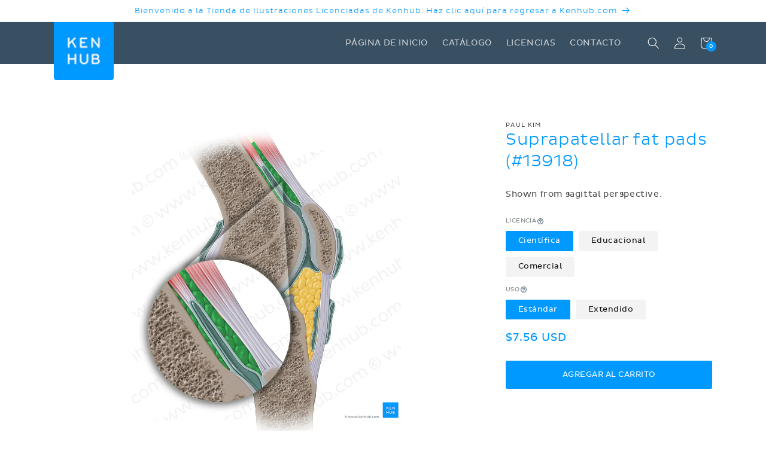

--- FILE ---
content_type: text/css
request_url: https://cdn.shopify.com/extensions/e86cf474-15d3-4132-b727-a3f1c0d72046/pixify-26/assets/block-metafields.css?cb=e726a993
body_size: 489
content:
.pi-text{font-size:1em;display:inline-block}.pi-text--small{font-size:.8em;display:inline-block}.pi-text--large{font-size:1.2em;display:inline-block}.pi-metafields{background-color:var(--pi-background-color, transparent);color:var(--pi-text-color, #333);padding:var(--pi-inner-padding, 0px);font-size:16px;line-height:1.4;display:grid;grid-template-columns:repeat(var(--pi-columns-count, auto-fill), 1fr);gap:var(--pi-column-gap, 15px)}.pi-metafields--centered{justify-items:center;justify-content:center;text-align:center}.pi-metafields__item{display:flex;flex-direction:column}.pi-metafields__item dt{line-height:1;display:block}.pi-metafields__item dd{margin:0;display:block}

/*# sourceMappingURL=[data-uri]*/